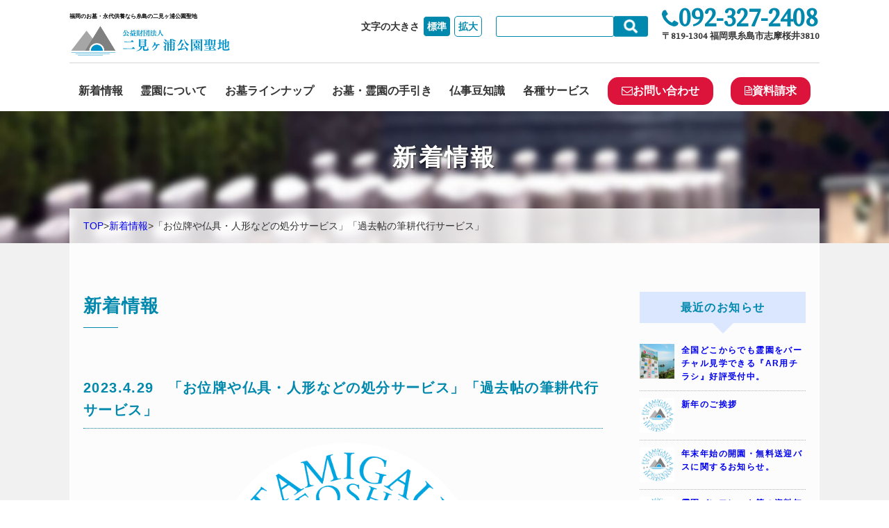

--- FILE ---
content_type: text/html; charset=UTF-8
request_url: https://www.futamigaura.jp/main_news/main_news-1842/
body_size: 13355
content:
<!doctype html>
<html lang="ja">
	<head>
		<meta http-equiv="Content-Type" content="text/html; charset=UTF-8">
		<meta http-equiv="X-UA-Compatible" content="IE=edge">
  		<meta name="viewport" content="width=device-width, initial-scale=1, shrink-to-fit=no">
		<meta name="thumbnail" content="https://www.futamigaura.jp/wp/wp-content/uploads/2018/11/og.jpg" />
		
			<style>img:is([sizes="auto" i], [sizes^="auto," i]) { contain-intrinsic-size: 3000px 1500px }</style>
	
		<!-- All in One SEO 4.7.7.2 - aioseo.com -->
		<title>「お位牌や仏具・人形などの処分サービス」「過去帖の筆耕代行サービス」 | 福岡のお墓・霊園・永代供養なら二見ヶ浦公園聖地へ</title>
	<meta name="description" content="以前ご報告させていただいた、二見ヶ浦公園聖地のご建立者様限定の新しいサービス、「お位牌や仏具・人形などの処分サ" />
	<meta name="robots" content="max-image-preview:large" />
	<link rel="canonical" href="https://www.futamigaura.jp/main_news/main_news-1842/" />
	<meta name="generator" content="All in One SEO (AIOSEO) 4.7.7.2" />
		<meta property="og:locale" content="ja_JP" />
		<meta property="og:site_name" content="福岡の霊園 お墓 永代供養なら二見ヶ浦公園聖地へ" />
		<meta property="og:type" content="article" />
		<meta property="og:title" content="「お位牌や仏具・人形などの処分サービス」「過去帖の筆耕代行サービス」 | 福岡のお墓・霊園・永代供養なら二見ヶ浦公園聖地へ" />
		<meta property="og:description" content="以前ご報告させていただいた、二見ヶ浦公園聖地のご建立者様限定の新しいサービス、「お位牌や仏具・人形などの処分サ" />
		<meta property="og:url" content="https://www.futamigaura.jp/main_news/main_news-1842/" />
		<meta property="fb:admins" content="296854993698936" />
		<meta property="og:image" content="https://www.futamigaura.jp/wp/wp-content/uploads/2018/11/og.jpg" />
		<meta property="og:image:secure_url" content="https://www.futamigaura.jp/wp/wp-content/uploads/2018/11/og.jpg" />
		<meta property="og:image:width" content="1200" />
		<meta property="og:image:height" content="630" />
		<meta property="article:published_time" content="2023-04-29T03:43:47+00:00" />
		<meta property="article:modified_time" content="2023-04-29T03:56:06+00:00" />
		<meta property="article:publisher" content="https://www.facebook.com/profile.php?id=100041266271980" />
		<meta name="twitter:card" content="summary" />
		<meta name="twitter:title" content="「お位牌や仏具・人形などの処分サービス」「過去帖の筆耕代行サービス」 | 福岡のお墓・霊園・永代供養なら二見ヶ浦公園聖地へ" />
		<meta name="twitter:description" content="以前ご報告させていただいた、二見ヶ浦公園聖地のご建立者様限定の新しいサービス、「お位牌や仏具・人形などの処分サ" />
		<meta name="twitter:image" content="https://www.futamigaura.jp/wp/wp-content/uploads/2018/11/og.jpg" />
		<script type="application/ld+json" class="aioseo-schema">
			{"@context":"https:\/\/schema.org","@graph":[{"@type":"BreadcrumbList","@id":"https:\/\/www.futamigaura.jp\/main_news\/main_news-1842\/#breadcrumblist","itemListElement":[{"@type":"ListItem","@id":"https:\/\/www.futamigaura.jp\/#listItem","position":1,"name":"\u5bb6"}]},{"@type":"Organization","@id":"https:\/\/www.futamigaura.jp\/#organization","name":"\u516c\u76ca\u8ca1\u56e3\u6cd5\u4eba\u3000\u4e8c\u898b\u30f6\u6d66\u516c\u5712\u8056\u5730","description":"\u798f\u5ca1\u306e\u304a\u5893\u30fb\u970a\u5712\u30fb\u6c38\u4ee3\u4f9b\u990a\u306a\u3089","url":"https:\/\/www.futamigaura.jp\/","telephone":"+81923272408","foundingDate":"1981-06-27","logo":{"@type":"ImageObject","url":"https:\/\/www.futamigaura.jp\/wp\/wp-content\/themes\/futamigaura\/img\/common\/logo.png","@id":"https:\/\/www.futamigaura.jp\/main_news\/main_news-1842\/#organizationLogo"},"image":{"@id":"https:\/\/www.futamigaura.jp\/main_news\/main_news-1842\/#organizationLogo"},"sameAs":["https:\/\/youtube.com\/channel\/UCZI3CeLm_so1AQynDSHJudA?feature=shared"]},{"@type":"WebPage","@id":"https:\/\/www.futamigaura.jp\/main_news\/main_news-1842\/#webpage","url":"https:\/\/www.futamigaura.jp\/main_news\/main_news-1842\/","name":"\u300c\u304a\u4f4d\u724c\u3084\u4ecf\u5177\u30fb\u4eba\u5f62\u306a\u3069\u306e\u51e6\u5206\u30b5\u30fc\u30d3\u30b9\u300d\u300c\u904e\u53bb\u5e16\u306e\u7b46\u8015\u4ee3\u884c\u30b5\u30fc\u30d3\u30b9\u300d | \u798f\u5ca1\u306e\u304a\u5893\u30fb\u970a\u5712\u30fb\u6c38\u4ee3\u4f9b\u990a\u306a\u3089\u4e8c\u898b\u30f6\u6d66\u516c\u5712\u8056\u5730\u3078","description":"\u4ee5\u524d\u3054\u5831\u544a\u3055\u305b\u3066\u3044\u305f\u3060\u3044\u305f\u3001\u4e8c\u898b\u30f6\u6d66\u516c\u5712\u8056\u5730\u306e\u3054\u5efa\u7acb\u8005\u69d8\u9650\u5b9a\u306e\u65b0\u3057\u3044\u30b5\u30fc\u30d3\u30b9\u3001\u300c\u304a\u4f4d\u724c\u3084\u4ecf\u5177\u30fb\u4eba\u5f62\u306a\u3069\u306e\u51e6\u5206\u30b5","inLanguage":"ja","isPartOf":{"@id":"https:\/\/www.futamigaura.jp\/#website"},"breadcrumb":{"@id":"https:\/\/www.futamigaura.jp\/main_news\/main_news-1842\/#breadcrumblist"},"image":{"@type":"ImageObject","url":"https:\/\/www.futamigaura.jp\/wp\/wp-content\/uploads\/2023\/02\/f1f56089f3a19c1182bd6876847c0edc.png","@id":"https:\/\/www.futamigaura.jp\/main_news\/main_news-1842\/#mainImage","width":526,"height":512},"primaryImageOfPage":{"@id":"https:\/\/www.futamigaura.jp\/main_news\/main_news-1842\/#mainImage"},"datePublished":"2023-04-29T12:43:47+09:00","dateModified":"2023-04-29T12:56:06+09:00"},{"@type":"WebSite","@id":"https:\/\/www.futamigaura.jp\/#website","url":"https:\/\/www.futamigaura.jp\/","name":"\u798f\u5ca1\u306e\u304a\u5893\u30fb\u970a\u5712\u30fb\u6c38\u4ee3\u4f9b\u990a\u306a\u3089\u4e8c\u898b\u30f6\u6d66\u516c\u5712\u8056\u5730\u3078","alternateName":"\u4e8c\u898b\u30f6\u6d66\u516c\u5712\u8056\u5730","description":"\u798f\u5ca1\u306e\u304a\u5893\u30fb\u970a\u5712\u30fb\u6c38\u4ee3\u4f9b\u990a\u306a\u3089","inLanguage":"ja","publisher":{"@id":"https:\/\/www.futamigaura.jp\/#organization"}}]}
		</script>
		<!-- All in One SEO -->

		<!-- This site uses the Google Analytics by MonsterInsights plugin v9.11.1 - Using Analytics tracking - https://www.monsterinsights.com/ -->
		<!-- Note: MonsterInsights is not currently configured on this site. The site owner needs to authenticate with Google Analytics in the MonsterInsights settings panel. -->
					<!-- No tracking code set -->
				<!-- / Google Analytics by MonsterInsights -->
		<script type="text/javascript">
/* <![CDATA[ */
window._wpemojiSettings = {"baseUrl":"https:\/\/s.w.org\/images\/core\/emoji\/15.0.3\/72x72\/","ext":".png","svgUrl":"https:\/\/s.w.org\/images\/core\/emoji\/15.0.3\/svg\/","svgExt":".svg","source":{"concatemoji":"https:\/\/www.futamigaura.jp\/wp\/wp-includes\/js\/wp-emoji-release.min.js?ver=6.7.4"}};
/*! This file is auto-generated */
!function(i,n){var o,s,e;function c(e){try{var t={supportTests:e,timestamp:(new Date).valueOf()};sessionStorage.setItem(o,JSON.stringify(t))}catch(e){}}function p(e,t,n){e.clearRect(0,0,e.canvas.width,e.canvas.height),e.fillText(t,0,0);var t=new Uint32Array(e.getImageData(0,0,e.canvas.width,e.canvas.height).data),r=(e.clearRect(0,0,e.canvas.width,e.canvas.height),e.fillText(n,0,0),new Uint32Array(e.getImageData(0,0,e.canvas.width,e.canvas.height).data));return t.every(function(e,t){return e===r[t]})}function u(e,t,n){switch(t){case"flag":return n(e,"\ud83c\udff3\ufe0f\u200d\u26a7\ufe0f","\ud83c\udff3\ufe0f\u200b\u26a7\ufe0f")?!1:!n(e,"\ud83c\uddfa\ud83c\uddf3","\ud83c\uddfa\u200b\ud83c\uddf3")&&!n(e,"\ud83c\udff4\udb40\udc67\udb40\udc62\udb40\udc65\udb40\udc6e\udb40\udc67\udb40\udc7f","\ud83c\udff4\u200b\udb40\udc67\u200b\udb40\udc62\u200b\udb40\udc65\u200b\udb40\udc6e\u200b\udb40\udc67\u200b\udb40\udc7f");case"emoji":return!n(e,"\ud83d\udc26\u200d\u2b1b","\ud83d\udc26\u200b\u2b1b")}return!1}function f(e,t,n){var r="undefined"!=typeof WorkerGlobalScope&&self instanceof WorkerGlobalScope?new OffscreenCanvas(300,150):i.createElement("canvas"),a=r.getContext("2d",{willReadFrequently:!0}),o=(a.textBaseline="top",a.font="600 32px Arial",{});return e.forEach(function(e){o[e]=t(a,e,n)}),o}function t(e){var t=i.createElement("script");t.src=e,t.defer=!0,i.head.appendChild(t)}"undefined"!=typeof Promise&&(o="wpEmojiSettingsSupports",s=["flag","emoji"],n.supports={everything:!0,everythingExceptFlag:!0},e=new Promise(function(e){i.addEventListener("DOMContentLoaded",e,{once:!0})}),new Promise(function(t){var n=function(){try{var e=JSON.parse(sessionStorage.getItem(o));if("object"==typeof e&&"number"==typeof e.timestamp&&(new Date).valueOf()<e.timestamp+604800&&"object"==typeof e.supportTests)return e.supportTests}catch(e){}return null}();if(!n){if("undefined"!=typeof Worker&&"undefined"!=typeof OffscreenCanvas&&"undefined"!=typeof URL&&URL.createObjectURL&&"undefined"!=typeof Blob)try{var e="postMessage("+f.toString()+"("+[JSON.stringify(s),u.toString(),p.toString()].join(",")+"));",r=new Blob([e],{type:"text/javascript"}),a=new Worker(URL.createObjectURL(r),{name:"wpTestEmojiSupports"});return void(a.onmessage=function(e){c(n=e.data),a.terminate(),t(n)})}catch(e){}c(n=f(s,u,p))}t(n)}).then(function(e){for(var t in e)n.supports[t]=e[t],n.supports.everything=n.supports.everything&&n.supports[t],"flag"!==t&&(n.supports.everythingExceptFlag=n.supports.everythingExceptFlag&&n.supports[t]);n.supports.everythingExceptFlag=n.supports.everythingExceptFlag&&!n.supports.flag,n.DOMReady=!1,n.readyCallback=function(){n.DOMReady=!0}}).then(function(){return e}).then(function(){var e;n.supports.everything||(n.readyCallback(),(e=n.source||{}).concatemoji?t(e.concatemoji):e.wpemoji&&e.twemoji&&(t(e.twemoji),t(e.wpemoji)))}))}((window,document),window._wpemojiSettings);
/* ]]> */
</script>
<style id='wp-emoji-styles-inline-css' type='text/css'>

	img.wp-smiley, img.emoji {
		display: inline !important;
		border: none !important;
		box-shadow: none !important;
		height: 1em !important;
		width: 1em !important;
		margin: 0 0.07em !important;
		vertical-align: -0.1em !important;
		background: none !important;
		padding: 0 !important;
	}
</style>
<link rel='stylesheet' id='wp-block-library-css' href='https://www.futamigaura.jp/wp/wp-includes/css/dist/block-library/style.min.css?ver=6.7.4' type='text/css' media='all' />
<style id='classic-theme-styles-inline-css' type='text/css'>
/*! This file is auto-generated */
.wp-block-button__link{color:#fff;background-color:#32373c;border-radius:9999px;box-shadow:none;text-decoration:none;padding:calc(.667em + 2px) calc(1.333em + 2px);font-size:1.125em}.wp-block-file__button{background:#32373c;color:#fff;text-decoration:none}
</style>
<style id='global-styles-inline-css' type='text/css'>
:root{--wp--preset--aspect-ratio--square: 1;--wp--preset--aspect-ratio--4-3: 4/3;--wp--preset--aspect-ratio--3-4: 3/4;--wp--preset--aspect-ratio--3-2: 3/2;--wp--preset--aspect-ratio--2-3: 2/3;--wp--preset--aspect-ratio--16-9: 16/9;--wp--preset--aspect-ratio--9-16: 9/16;--wp--preset--color--black: #000000;--wp--preset--color--cyan-bluish-gray: #abb8c3;--wp--preset--color--white: #ffffff;--wp--preset--color--pale-pink: #f78da7;--wp--preset--color--vivid-red: #cf2e2e;--wp--preset--color--luminous-vivid-orange: #ff6900;--wp--preset--color--luminous-vivid-amber: #fcb900;--wp--preset--color--light-green-cyan: #7bdcb5;--wp--preset--color--vivid-green-cyan: #00d084;--wp--preset--color--pale-cyan-blue: #8ed1fc;--wp--preset--color--vivid-cyan-blue: #0693e3;--wp--preset--color--vivid-purple: #9b51e0;--wp--preset--gradient--vivid-cyan-blue-to-vivid-purple: linear-gradient(135deg,rgba(6,147,227,1) 0%,rgb(155,81,224) 100%);--wp--preset--gradient--light-green-cyan-to-vivid-green-cyan: linear-gradient(135deg,rgb(122,220,180) 0%,rgb(0,208,130) 100%);--wp--preset--gradient--luminous-vivid-amber-to-luminous-vivid-orange: linear-gradient(135deg,rgba(252,185,0,1) 0%,rgba(255,105,0,1) 100%);--wp--preset--gradient--luminous-vivid-orange-to-vivid-red: linear-gradient(135deg,rgba(255,105,0,1) 0%,rgb(207,46,46) 100%);--wp--preset--gradient--very-light-gray-to-cyan-bluish-gray: linear-gradient(135deg,rgb(238,238,238) 0%,rgb(169,184,195) 100%);--wp--preset--gradient--cool-to-warm-spectrum: linear-gradient(135deg,rgb(74,234,220) 0%,rgb(151,120,209) 20%,rgb(207,42,186) 40%,rgb(238,44,130) 60%,rgb(251,105,98) 80%,rgb(254,248,76) 100%);--wp--preset--gradient--blush-light-purple: linear-gradient(135deg,rgb(255,206,236) 0%,rgb(152,150,240) 100%);--wp--preset--gradient--blush-bordeaux: linear-gradient(135deg,rgb(254,205,165) 0%,rgb(254,45,45) 50%,rgb(107,0,62) 100%);--wp--preset--gradient--luminous-dusk: linear-gradient(135deg,rgb(255,203,112) 0%,rgb(199,81,192) 50%,rgb(65,88,208) 100%);--wp--preset--gradient--pale-ocean: linear-gradient(135deg,rgb(255,245,203) 0%,rgb(182,227,212) 50%,rgb(51,167,181) 100%);--wp--preset--gradient--electric-grass: linear-gradient(135deg,rgb(202,248,128) 0%,rgb(113,206,126) 100%);--wp--preset--gradient--midnight: linear-gradient(135deg,rgb(2,3,129) 0%,rgb(40,116,252) 100%);--wp--preset--font-size--small: 13px;--wp--preset--font-size--medium: 20px;--wp--preset--font-size--large: 36px;--wp--preset--font-size--x-large: 42px;--wp--preset--spacing--20: 0.44rem;--wp--preset--spacing--30: 0.67rem;--wp--preset--spacing--40: 1rem;--wp--preset--spacing--50: 1.5rem;--wp--preset--spacing--60: 2.25rem;--wp--preset--spacing--70: 3.38rem;--wp--preset--spacing--80: 5.06rem;--wp--preset--shadow--natural: 6px 6px 9px rgba(0, 0, 0, 0.2);--wp--preset--shadow--deep: 12px 12px 50px rgba(0, 0, 0, 0.4);--wp--preset--shadow--sharp: 6px 6px 0px rgba(0, 0, 0, 0.2);--wp--preset--shadow--outlined: 6px 6px 0px -3px rgba(255, 255, 255, 1), 6px 6px rgba(0, 0, 0, 1);--wp--preset--shadow--crisp: 6px 6px 0px rgba(0, 0, 0, 1);}:where(.is-layout-flex){gap: 0.5em;}:where(.is-layout-grid){gap: 0.5em;}body .is-layout-flex{display: flex;}.is-layout-flex{flex-wrap: wrap;align-items: center;}.is-layout-flex > :is(*, div){margin: 0;}body .is-layout-grid{display: grid;}.is-layout-grid > :is(*, div){margin: 0;}:where(.wp-block-columns.is-layout-flex){gap: 2em;}:where(.wp-block-columns.is-layout-grid){gap: 2em;}:where(.wp-block-post-template.is-layout-flex){gap: 1.25em;}:where(.wp-block-post-template.is-layout-grid){gap: 1.25em;}.has-black-color{color: var(--wp--preset--color--black) !important;}.has-cyan-bluish-gray-color{color: var(--wp--preset--color--cyan-bluish-gray) !important;}.has-white-color{color: var(--wp--preset--color--white) !important;}.has-pale-pink-color{color: var(--wp--preset--color--pale-pink) !important;}.has-vivid-red-color{color: var(--wp--preset--color--vivid-red) !important;}.has-luminous-vivid-orange-color{color: var(--wp--preset--color--luminous-vivid-orange) !important;}.has-luminous-vivid-amber-color{color: var(--wp--preset--color--luminous-vivid-amber) !important;}.has-light-green-cyan-color{color: var(--wp--preset--color--light-green-cyan) !important;}.has-vivid-green-cyan-color{color: var(--wp--preset--color--vivid-green-cyan) !important;}.has-pale-cyan-blue-color{color: var(--wp--preset--color--pale-cyan-blue) !important;}.has-vivid-cyan-blue-color{color: var(--wp--preset--color--vivid-cyan-blue) !important;}.has-vivid-purple-color{color: var(--wp--preset--color--vivid-purple) !important;}.has-black-background-color{background-color: var(--wp--preset--color--black) !important;}.has-cyan-bluish-gray-background-color{background-color: var(--wp--preset--color--cyan-bluish-gray) !important;}.has-white-background-color{background-color: var(--wp--preset--color--white) !important;}.has-pale-pink-background-color{background-color: var(--wp--preset--color--pale-pink) !important;}.has-vivid-red-background-color{background-color: var(--wp--preset--color--vivid-red) !important;}.has-luminous-vivid-orange-background-color{background-color: var(--wp--preset--color--luminous-vivid-orange) !important;}.has-luminous-vivid-amber-background-color{background-color: var(--wp--preset--color--luminous-vivid-amber) !important;}.has-light-green-cyan-background-color{background-color: var(--wp--preset--color--light-green-cyan) !important;}.has-vivid-green-cyan-background-color{background-color: var(--wp--preset--color--vivid-green-cyan) !important;}.has-pale-cyan-blue-background-color{background-color: var(--wp--preset--color--pale-cyan-blue) !important;}.has-vivid-cyan-blue-background-color{background-color: var(--wp--preset--color--vivid-cyan-blue) !important;}.has-vivid-purple-background-color{background-color: var(--wp--preset--color--vivid-purple) !important;}.has-black-border-color{border-color: var(--wp--preset--color--black) !important;}.has-cyan-bluish-gray-border-color{border-color: var(--wp--preset--color--cyan-bluish-gray) !important;}.has-white-border-color{border-color: var(--wp--preset--color--white) !important;}.has-pale-pink-border-color{border-color: var(--wp--preset--color--pale-pink) !important;}.has-vivid-red-border-color{border-color: var(--wp--preset--color--vivid-red) !important;}.has-luminous-vivid-orange-border-color{border-color: var(--wp--preset--color--luminous-vivid-orange) !important;}.has-luminous-vivid-amber-border-color{border-color: var(--wp--preset--color--luminous-vivid-amber) !important;}.has-light-green-cyan-border-color{border-color: var(--wp--preset--color--light-green-cyan) !important;}.has-vivid-green-cyan-border-color{border-color: var(--wp--preset--color--vivid-green-cyan) !important;}.has-pale-cyan-blue-border-color{border-color: var(--wp--preset--color--pale-cyan-blue) !important;}.has-vivid-cyan-blue-border-color{border-color: var(--wp--preset--color--vivid-cyan-blue) !important;}.has-vivid-purple-border-color{border-color: var(--wp--preset--color--vivid-purple) !important;}.has-vivid-cyan-blue-to-vivid-purple-gradient-background{background: var(--wp--preset--gradient--vivid-cyan-blue-to-vivid-purple) !important;}.has-light-green-cyan-to-vivid-green-cyan-gradient-background{background: var(--wp--preset--gradient--light-green-cyan-to-vivid-green-cyan) !important;}.has-luminous-vivid-amber-to-luminous-vivid-orange-gradient-background{background: var(--wp--preset--gradient--luminous-vivid-amber-to-luminous-vivid-orange) !important;}.has-luminous-vivid-orange-to-vivid-red-gradient-background{background: var(--wp--preset--gradient--luminous-vivid-orange-to-vivid-red) !important;}.has-very-light-gray-to-cyan-bluish-gray-gradient-background{background: var(--wp--preset--gradient--very-light-gray-to-cyan-bluish-gray) !important;}.has-cool-to-warm-spectrum-gradient-background{background: var(--wp--preset--gradient--cool-to-warm-spectrum) !important;}.has-blush-light-purple-gradient-background{background: var(--wp--preset--gradient--blush-light-purple) !important;}.has-blush-bordeaux-gradient-background{background: var(--wp--preset--gradient--blush-bordeaux) !important;}.has-luminous-dusk-gradient-background{background: var(--wp--preset--gradient--luminous-dusk) !important;}.has-pale-ocean-gradient-background{background: var(--wp--preset--gradient--pale-ocean) !important;}.has-electric-grass-gradient-background{background: var(--wp--preset--gradient--electric-grass) !important;}.has-midnight-gradient-background{background: var(--wp--preset--gradient--midnight) !important;}.has-small-font-size{font-size: var(--wp--preset--font-size--small) !important;}.has-medium-font-size{font-size: var(--wp--preset--font-size--medium) !important;}.has-large-font-size{font-size: var(--wp--preset--font-size--large) !important;}.has-x-large-font-size{font-size: var(--wp--preset--font-size--x-large) !important;}
:where(.wp-block-post-template.is-layout-flex){gap: 1.25em;}:where(.wp-block-post-template.is-layout-grid){gap: 1.25em;}
:where(.wp-block-columns.is-layout-flex){gap: 2em;}:where(.wp-block-columns.is-layout-grid){gap: 2em;}
:root :where(.wp-block-pullquote){font-size: 1.5em;line-height: 1.6;}
</style>
<link rel='stylesheet' id='fancybox-css' href='https://www.futamigaura.jp/wp/wp-content/plugins/easy-fancybox/fancybox/1.5.4/jquery.fancybox.min.css?ver=6.7.4' type='text/css' media='screen' />
<link rel='stylesheet' id='wp-pagenavi-css' href='https://www.futamigaura.jp/wp/wp-content/plugins/wp-pagenavi/pagenavi-css.css?ver=2.70' type='text/css' media='all' />
<!--n2css--><!--n2js--><script type="text/javascript" src="https://www.futamigaura.jp/wp/wp-includes/js/jquery/jquery.min.js?ver=3.7.1" id="jquery-core-js"></script>
<script type="text/javascript" src="https://www.futamigaura.jp/wp/wp-includes/js/jquery/jquery-migrate.min.js?ver=3.4.1" id="jquery-migrate-js"></script>
<link rel="https://api.w.org/" href="https://www.futamigaura.jp/wp-json/" /><link rel="alternate" title="JSON" type="application/json" href="https://www.futamigaura.jp/wp-json/wp/v2/main_news/1842" /><link rel="EditURI" type="application/rsd+xml" title="RSD" href="https://www.futamigaura.jp/wp/xmlrpc.php?rsd" />
<meta name="generator" content="WordPress 6.7.4" />
<link rel='shortlink' href='https://www.futamigaura.jp/?p=1842' />
<link rel="alternate" title="oEmbed (JSON)" type="application/json+oembed" href="https://www.futamigaura.jp/wp-json/oembed/1.0/embed?url=https%3A%2F%2Fwww.futamigaura.jp%2Fmain_news%2Fmain_news-1842%2F" />
<link rel="alternate" title="oEmbed (XML)" type="text/xml+oembed" href="https://www.futamigaura.jp/wp-json/oembed/1.0/embed?url=https%3A%2F%2Fwww.futamigaura.jp%2Fmain_news%2Fmain_news-1842%2F&#038;format=xml" />
<!-- ヘッダーphpを表示するのに必要なタグ -->
		
		<link href="https://www.futamigaura.jp/wp/wp-content/themes/futamigaura/style.css?20251225" type="text/css" rel="stylesheet" media="all">
		<link href="https://www.futamigaura.jp/wp/wp-content/themes/futamigaura/css/anime.css" type="text/css" rel="stylesheet">
		<link href="https://www.futamigaura.jp/wp/wp-content/themes/futamigaura/css/hover-min.css" type="text/css" rel="stylesheet">
		<link href="https://www.futamigaura.jp/wp/wp-content/themes/futamigaura/img/common/favicon.png" rel="shortcut icon">
		<link href="//netdna.bootstrapcdn.com/font-awesome/4.0.3/css/font-awesome.min.css" rel="stylesheet">
		<link rel="stylesheet" href="https://cdnjs.cloudflare.com/ajax/libs/Swiper/3.4.1/css/swiper.min.css">
		<link href="https://fonts.googleapis.com/css?family=Noto+Sans+JP" rel="stylesheet">
		<link href="https://fonts.googleapis.com/css?family=Source+Serif+Pro" rel="stylesheet">
		
        <!-- jquery-->
		<script src="https://ajax.googleapis.com/ajax/libs/jquery/1.11.3/jquery.min.js"></script>
		<script src="https://www.futamigaura.jp/wp/wp-content/themes/futamigaura/js/common.js?20201117"></script>
		<script src="https://www.futamigaura.jp/wp/wp-content/themes/futamigaura/js/jquery.cookie.js" type="text/javascript"></script>
		<script src="https://www.futamigaura.jp/wp/wp-content/themes/futamigaura/js/jquery.font.js" type="text/javascript"></script>
		
		<script>
			$(document).ready(function() {
			  var pagetop = $('.top_btn, .pagetop_btn');
				$(window).scroll(function () {
				   if ($(this).scrollTop() > 500) {
						pagetop.fadeIn();
				   } else {
						pagetop.fadeOut();
						}
				   });
				   pagetop.click(function () {
					   $('body, html').animate({ scrollTop: 0 }, 500);
						  return false;
			   });
			});
		</script>
		
		<script>
			$(function(){
				$("#toggleout").on("click", function() {
					$('header nav').slideToggle();
					$('#toggleout').toggleClass('on');
				});
			});
		</script>
		
		<script>
			$(function() {
				$(".text_border").children().addBack().contents().each(function(){
					if (this.nodeType == 3) {
						$(this).replaceWith($(this).text().replace(/(\S)/g, "<span>$&</span>"));
					}
				});
			});
		</script>
		
		<script type="text/javascript">
			jQuery(function( $ ) {
				jQuery( 'input[name="zip2"]' ).keyup( function( e ) {
					AjaxZip3.zip2addr('zip1','zip2','add');
				} )
			} );
		</script>

		<!-- Google Tag Manager -->
		<script>(function(w,d,s,l,i){w[l]=w[l]||[];w[l].push({'gtm.start':
		new Date().getTime(),event:'gtm.js'});var f=d.getElementsByTagName(s)[0],
		j=d.createElement(s),dl=l!='dataLayer'?'&l='+l:'';j.async=true;j.src=
		'https://www.googletagmanager.com/gtm.js?id='+i+dl;f.parentNode.insertBefore(j,f);
		})(window,document,'script','dataLayer','GTM-MT4ZVC8');</script>
		<!-- End Google Tag Manager -->
		
		<script type="application/ld+json">
				{
				  "@context" : "http://schema.org",
				  "@type" : "LocalBusiness",
				  "name" : "公益財団法人 二見ヶ浦公園聖地",
				  "address" : {
					"@type" : "PostalAddress",
					"streetAddress" : "志摩桜井3810",
					"addressLocality" : "糸島市",
					"addressRegion" : "福岡県",
					"postalCode" : "819-1304"
				  }
				}
		</script>

	</head>

<body id="to_top">

		<!-- Google Tag Manager (noscript) -->
		<noscript><iframe src="https://www.googletagmanager.com/ns.html?id=GTM-MT4ZVC8"
		height="0" width="0" style="display:none;visibility:hidden"></iframe></noscript>
		<!-- End Google Tag Manager (noscript) -->
	
	<div class="wrapper under">
		<header>
			<section class="header_cover">
				<section class="header_inner">
					<span class="sp_tel sp"><a href="tel:092-327-2408"><i class="fa fa-phone ismall"></i></a></span>
					<div id="toggleout">
						<ul id="toggle" class="btn">
							<li></li>
							<li></li>
							<li></li>
						</ul>
					</div>
					<div class="col">
						<h1>
							<span class="h1-page">福岡のお墓・永代供養なら糸島の二見ヶ浦公園聖地</span>
							<a href="https://www.futamigaura.jp/"><img src="https://www.futamigaura.jp/wp/wp-content/themes/futamigaura/img/common/logo.png" alt="福岡 霊園 お墓 永代供養なら二見ヶ浦公園聖地"></a>
						</h1>
						
						<div class="header_sub col">
							<ul class="col" id="fontSize">
								<li>文字の大きさ</li>
								<li class="changeBtn">標準</li>
								<li class="changeBtn">拡大</li>
							</ul>
							<form role="search" method="get" id="searchform" action="https://www.futamigaura.jp" >
<input type="text" value="" name="s" class="search">
<input type="image" alt="検索" class="searchsubmit" src="https://www.futamigaura.jp/wp/wp-content/themes/futamigaura/img/common/search.png">
</form>							<p><i class="fa fa-phone ismall"></i>092-327-2408</p>
						</div>
					</div>
					
					<nav class="pc"><!-- PCドロップダウンここから -->
							<ul class="ddmenu">
								<li><a href="https://www.futamigaura.jp/news">新着情報</a></li>
								<li><a href="https://www.futamigaura.jp/about">霊園について</a></li>
								
								<li><a href="https://www.futamigaura.jp/product/">お墓ラインナップ</a>
									<ul class="d-child3">
										<li><a href="https://www.futamigaura.jp/product/pyramid">永久墓 夫婦ピラミッド</a></li>
										<li><a href="https://www.futamigaura.jp/product/fuuhuhaka">夫婦墓</a></li>
										<li><a href="https://www.futamigaura.jp/product/kazokuhaka">家族墓</a></li>
										<li><a href="https://www.futamigaura.jp/product/kizyakuen">一人墓</a></li>
										<li><a href="https://www.futamigaura.jp/product/ziyuuhaka">自由墓</a></li>
										<li><a href="https://www.futamigaura.jp/product/kikakuhaka">規格墓</a></li>
										<li><a href="https://www.futamigaura.jp/product/eidaikuyo">永代供養墓</a></li>
									</ul>
								</li>
								<li><a href="https://www.futamigaura.jp/guidance_info/">お墓・霊園の手引き</a>
									<ul class="d-child2">
										<li><a href="https://www.futamigaura.jp/guidance_info/before/">「検討前」の手引き・用語集</a></li>
										<li><a href="https://www.futamigaura.jp/guidance_info/ohaka/">「お墓」の手引き・用語集</a></li>
										<li><a href="https://www.futamigaura.jp/guidance_info/cemetery/">「霊園」の手引き・用語集</a></li>
										<li><a href="https://www.futamigaura.jp/guidance_info/procedure/">「諸手続き」の手引き・用語集</a></li>
										<li><a href="https://www.futamigaura.jp/guidance_info/faq/">よくあるQ&amp;A</a></li>
									</ul>
								</li>
								
								<li><a href="https://www.futamigaura.jp/butsuzi_info">仏事豆知識</a>
									<ul class="d-child3">
										<li><a href="https://www.futamigaura.jp/butsuzi_info/manner">葬儀のマナー</a></li>
										<li><a href="https://www.futamigaura.jp/butsuzi_info/butsuzigyouzi">仏事行事（法要）について</a></li>
										<li><a href="https://www.futamigaura.jp/butsuzi_info/shuushishuuha">宗旨・宗派について</a></li>
										<li><a href="https://www.futamigaura.jp/butsuzi_info/column">仏事知っ得コラム</a></li>
										<li><a href="https://www.futamigaura.jp/ending/">終活について</a></li>
									</ul>
								</li>
								
								<li><a href="https://www.futamigaura.jp/service">各種サービス</a>
									<ul class="d-child4">
										<li><a href="https://www.futamigaura.jp/service/dl">チラシ等のダウンロード</a></li>
										<li><a href="https://www.futamigaura.jp/service/request">資料請求</a></li>
										<li><a href="https://www.futamigaura.jp/service/#service01">お墓参り代行サービス</a></li>
										<li><a href="https://www.futamigaura.jp/service/#service02">お掃除代行サービス</a></li>
										<li><a href="https://www.futamigaura.jp/service/#service04">過去帖の筆耕代行サービス</a></li>
										<li><a href="https://www.futamigaura.jp/service/#service05">ご不要な仏具・人形の処分(供養)サービス</a></li>
										<li><a href="https://www.futamigaura.jp/service/#service03">無料送迎バス</a></li>
									</ul>
								</li>
								
								<li class="ctabtn a-fff">
									<a href="https://www.futamigaura.jp/contact" class="nav-btn"><i class="fa fa-envelope-o" aria-hidden="true"></i>お問い合わせ</a>
								</li>
								
								<li class="ctabtn a-fff">
									<a href="https://www.futamigaura.jp/service/request/" class="nav-btn"><i class="fa fa-file-text-o" aria-hidden="true"></i>資料請求</a>
								</li>
							</ul>
						</nav><!-- PCドロップダウンここまで -->
					
					<nav class="sp">
						<ul class="col menu">
							<li><a href="https://www.futamigaura.jp/news">新着情報</a></li>
							<li><a href="https://www.futamigaura.jp/about">霊園について</a></li>
							
							<li class="menu__item">
								<p class="menu__item__link js-menu__item__link">二見ヶ浦公園聖地のお墓</p>
								<ul class="submenu">
									<li><a href="https://www.futamigaura.jp/product/"  class="submenu__item">お墓ラインナップ</a></li>
									<li><a href="https://www.futamigaura.jp/product/pyramid"  class="submenu__item">永久墓 夫婦ピラミッド</a></li>
									<li><a href="https://www.futamigaura.jp/product/fuuhuhaka"  class="submenu__item">夫婦墓</a></li>
									<li><a href="https://www.futamigaura.jp/product/kazokuhaka" class="submenu__item">家族墓</a></li>
									<li><a href="https://www.futamigaura.jp/product/kizyakuen" class="submenu__item">一人墓</a></li>
									<li><a href="https://www.futamigaura.jp/product/ziyuuhaka" class="submenu__item">自由墓</a></li>
									<li><a href="https://www.futamigaura.jp/product/kikakuhaka" class="submenu__item">規格墓</a></li>
									<li><a href="https://www.futamigaura.jp/product/eidaikuyo" class="submenu__item">永代供養について</a></li>
								</ul>
							</li>
							
							<li class="menu__item">
								<p class="menu__item__link js-menu__item__link">お墓・霊園について</p>
								<ul class="submenu">
									<li><a href="https://www.futamigaura.jp/guidance_info/" class="submenu__item">お墓・霊園の手引き</a></li>
									<li><a href="https://www.futamigaura.jp/guidance_info/before/" class="submenu__item">「検討前」の手引き・用語集</a></li>
									<li><a href="https://www.futamigaura.jp/guidance_info/ohaka/" class="submenu__item">「お墓」の手引き・用語集</a></li>
									<li><a href="https://www.futamigaura.jp/guidance_info/cemetery/" class="submenu__item">「霊園」の手引き・用語集</a></li>
									<li><a href="https://www.futamigaura.jp/guidance_info/procedure/" class="submenu__item">「諸手続き」の手引き・用語集</a></li>
									<li><a href="https://www.futamigaura.jp/guidance_info/faq/" class="submenu__item">よくあるQ&A</a></li>
								</ul>
							</li>
							
							<li class="menu__item">
								<p class="menu__item__link js-menu__item__link">仏事豆知識やマナーについて</p>
								<ul class="submenu">
									<li><a href="https://www.futamigaura.jp/butsuzi_info" class="submenu__item">仏事豆知識</a></li>
									<li><a href="https://www.futamigaura.jp/butsuzi_info/manner" class="submenu__item">葬儀のマナー</a></li>
									<li><a href="https://www.futamigaura.jp/butsuzi_info/butsuzigyouzi" class="submenu__item">仏事行事(法要)について</a></li>
									<li><a href="https://www.futamigaura.jp/butsuzi_info/shuushishuuha" class="submenu__item">宗旨・宗派について</a></li>
									<li><a href="https://www.futamigaura.jp/butsuzi_info/column" class="submenu__item">仏事知っ得コラム</a></li>
									<li><a href="https://www.futamigaura.jp/ending/" class="submenu__item">終活について</a></li>
								</ul>
							</li>
							
							
							<li class="menu__item">
								<p class="menu__item__link js-menu__item__link">サービス</p>
								<ul class="submenu">
									<li><a href="https://www.futamigaura.jp/service" class="submenu__item">各種サービス</a></li>
									<li><a href="https://www.futamigaura.jp/service/dl" class="submenu__item">各種ダウンロード</a></li>
									<li><a href="https://www.futamigaura.jp/service/request" class="submenu__item">資料請求</a></li>
								</ul>
							</li>
							
							
							<li>
								<a href="https://www.futamigaura.jp/contact" class="nav-btn"><i class="fa fa-envelope-o" aria-hidden="true"></i>お問い合わせ</a>
								<a href="https://www.futamigaura.jp/service/request/" class="nav-btn"><i class="fa fa-file-text-o" aria-hidden="true"></i>資料請求</a>
							</li>
						</ul>
					</nav>
				</section>
			</section>
			
									<section class="teaser t01">
				<h2>新着情報</h2>
							<span vocab="http://schema.org/" itemscope itemtype="http://schema.org/BreadcrumbList">
					<!-- Breadcrumb NavXT 7.3.1 -->
<p><a property="item" typeof="HOME" title="福岡のお墓・霊園・永代供養なら二見ヶ浦公園聖地へ." href="https://www.futamigaura.jp" class="home">TOP</a><meta property="position" content="1"></p> <p>&gt; </p><p><a property="item" typeof="WebPage" title="新着情報." href="https://www.futamigaura.jp/news/" class="main_news-root post post-main_news"><p>新着情報</p></a><meta property="position" content="2"></p> <p>&gt; </p><p class="post post-main_news current-item">「お位牌や仏具・人形などの処分サービス」「過去帖の筆耕代行サービス」</p>				</span>
			</section>
		</header>
<section id="changeArea" class="main">
	<section class="cover news col">
		<section class="contents">
			<h3 class="h3_com">新着情報</h3>
			<div class="sec01">

	<section class="single_box">
		<h2>2023.4.29<span>「お位牌や仏具・人形などの処分サービス」「過去帖の筆耕代行サービス」</span></h2>
		<img width="526" height="512" src="https://www.futamigaura.jp/wp/wp-content/uploads/2023/02/f1f56089f3a19c1182bd6876847c0edc.png" class="attachment-post-thumbnail size-post-thumbnail wp-post-image" alt="" decoding="async" fetchpriority="high" srcset="https://www.futamigaura.jp/wp/wp-content/uploads/2023/02/f1f56089f3a19c1182bd6876847c0edc.png 526w, https://www.futamigaura.jp/wp/wp-content/uploads/2023/02/f1f56089f3a19c1182bd6876847c0edc-300x292.png 300w" sizes="(max-width: 526px) 100vw, 526px" />		<p>以前ご報告させていただいた、二見ヶ浦公園聖地のご建立者様限定の新しいサービス、「お位牌や仏具・人形などの処分サービス」に加えて、「ご自宅の過去帖の筆耕代行サービス」の内容をホームページ上にアップしております。詳細は以下からご覧いただけます。</p>
<p>&nbsp;</p>
<p>◆<a href="https://www.futamigaura.jp/service/">「お位牌や仏具・人形などの処分サービス」「ご自宅の過去帖の筆耕代行サービス」の詳細ページはこちらから</a></p><br>
			<!--pdf条件分岐-->
									                        
            <div class="nav-below col3">
				<p><a href="https://www.futamigaura.jp/main_news/main_news-1835/" rel="prev">< 前の記事</a></p>
				<p><a href="javascript:history.back();">前のページへ戻る</a></p>
				<p><a href="https://www.futamigaura.jp/main_news/main_news-1876/" rel="next">次の記事 ></a></p>
            </div>

				</section>
			</div>
		</section>

		<section class="sidebar">
	<h3>最近のお知らせ</h3>
	<ul class="side_news">
				
				<li class="col2">
					<div class="side_img"><img width="640" height="480" src="https://www.futamigaura.jp/wp/wp-content/uploads/2023/09/cd54a0362ca2dbb1c647c50d0c33c559-e1695729548601.jpg" class="attachment-post-thumbnail size-post-thumbnail wp-post-image" alt="" decoding="async" loading="lazy" /></div>
					<h4><a href="https://www.futamigaura.jp/main_news/main_news-2666/">全国どこからでも霊園をバーチャル見学できる『AR用チラシ』好評受付中。</a></h4>
				</li>

			   
				<li class="col2">
					<div class="side_img"><img width="526" height="512" src="https://www.futamigaura.jp/wp/wp-content/uploads/2023/01/f1f56089f3a19c1182bd6876847c0edc.jpg" class="attachment-post-thumbnail size-post-thumbnail wp-post-image" alt="" decoding="async" loading="lazy" srcset="https://www.futamigaura.jp/wp/wp-content/uploads/2023/01/f1f56089f3a19c1182bd6876847c0edc.jpg 526w, https://www.futamigaura.jp/wp/wp-content/uploads/2023/01/f1f56089f3a19c1182bd6876847c0edc-300x292.jpg 300w" sizes="auto, (max-width: 526px) 100vw, 526px" /></div>
					<h4><a href="https://www.futamigaura.jp/main_news/main_news-2658/">新年のご挨拶</a></h4>
				</li>

			   
				<li class="col2">
					<div class="side_img"><img width="526" height="512" src="https://www.futamigaura.jp/wp/wp-content/uploads/2023/01/f1f56089f3a19c1182bd6876847c0edc.jpg" class="attachment-post-thumbnail size-post-thumbnail wp-post-image" alt="" decoding="async" loading="lazy" srcset="https://www.futamigaura.jp/wp/wp-content/uploads/2023/01/f1f56089f3a19c1182bd6876847c0edc.jpg 526w, https://www.futamigaura.jp/wp/wp-content/uploads/2023/01/f1f56089f3a19c1182bd6876847c0edc-300x292.jpg 300w" sizes="auto, (max-width: 526px) 100vw, 526px" /></div>
					<h4><a href="https://www.futamigaura.jp/main_news/main_news-2645/">年末年始の開園・無料送迎バスに関するお知らせ。</a></h4>
				</li>

			   
				<li class="col2">
					<div class="side_img"><img width="526" height="512" src="https://www.futamigaura.jp/wp/wp-content/uploads/2023/01/f1f56089f3a19c1182bd6876847c0edc.jpg" class="attachment-post-thumbnail size-post-thumbnail wp-post-image" alt="" decoding="async" loading="lazy" srcset="https://www.futamigaura.jp/wp/wp-content/uploads/2023/01/f1f56089f3a19c1182bd6876847c0edc.jpg 526w, https://www.futamigaura.jp/wp/wp-content/uploads/2023/01/f1f56089f3a19c1182bd6876847c0edc-300x292.jpg 300w" sizes="auto, (max-width: 526px) 100vw, 526px" /></div>
					<h4><a href="https://www.futamigaura.jp/main_news/main_news-2644/">霊園パンフレット等の資料無料送付、好評受付中。</a></h4>
				</li>

			    <!-- loop終了 -->
		 <!-- loopをリセット/固定ページを表示させる -->
	</ul>
	<h3>カテゴリー別に見る</h3>
	<div class="side_news_cat">
			<li class="cat-item cat-item-3"><a href="https://www.futamigaura.jp/main_news/news_cat/cat_pdf/">PDF</a> (7)
</li>
	<li class="cat-item cat-item-4"><a href="https://www.futamigaura.jp/main_news/news_cat/cat_event/">お知らせ</a> (149)
</li>
	<li class="cat-item cat-item-2"><a href="https://www.futamigaura.jp/main_news/news_cat/cat_news/">ニュース</a> (8)
</li>
	<li class="cat-item cat-item-5"><a href="https://www.futamigaura.jp/main_news/news_cat/cat_new_product/">新登場</a> (3)
</li>
	</div>
	<h3 style="margin-top: 40px;">福岡糸島周辺情報</h3>
	<a href="https://www.futamigaura.jp/itoshima_info/"><img src="https://www.futamigaura.jp/wp/wp-content/themes/futamigaura/img/common/side_banner01.jpg" alt="福岡糸島周辺情報"></a>
	<ul>
		<li><a href="https://www.futamigaura.jp/itoshima_info/itoshima_midokoro/">糸島の見どころご案内</a></li>
		<li><a href="https://www.futamigaura.jp/itoshima_info/itoshima_esanpo/">いとしま絵散歩</a></li>
		<li><a href="https://www.futamigaura.jp/itoshima_info/futamiblog/">ふたみブログ</a></li>
	</ul>
</section>	</section>
</section>

</div>
		
	<footer>
		<span class="top_btn"><a href="#to_top"><img src="https://www.futamigaura.jp/wp/wp-content/themes/futamigaura/img/common/to_top.png" alt="topへ戻る"></a></span>
		<div class="fade footer-address"><a href="https://www.futamigaura.jp/"><img src="https://www.futamigaura.jp/wp/wp-content/themes/futamigaura/img/common/footer_logo.png" alt="福岡 霊園 お墓 永代供養なら二見ヶ浦公園聖地"></a></div>
		<p class="fade">〒819-1304　福岡県糸島市志摩桜井3810<br>
			福岡都心から車で約40分<br>
			［TEL］ 092-327-2408<br class="sp">
			［開園時間］ 8:00～17:00<br>
			事務所定休日／毎週月曜<br class="sp">　※お墓参りは月曜でも可能です。</p>
		<section class="footer_nav col fade">
			<ul class="footer_nav_inner pc">
				<li class="font_w"><a href="https://www.futamigaura.jp/">ホーム</a></li>
				<li class="font_w"><a href="https://www.futamigaura.jp/news/">新着情報</a></li>
				<li class="font_w"><a href="https://www.futamigaura.jp/about/">霊園について</a></li>
				<li class="font_w col"><a href="https://www.futamigaura.jp/product/">お墓ラインナップ</a>
					<ul class="col3">
						<li><a href="https://www.futamigaura.jp/product/pyramid/">永久墓 夫婦ピラミッド</a></li>
						<li><a href="https://www.futamigaura.jp/product/fuuhuhaka/">夫婦墓</a></li>
						<li><a href="https://www.futamigaura.jp/product/kazokuhaka/">家族墓</a></li>
						<li><a href="https://www.futamigaura.jp/product/kizyakuen/">一人墓</a></li>
						<li><a href="https://www.futamigaura.jp/product/ziyuuhaka/">自由墓</a></li>
						<li><a href="https://www.futamigaura.jp/product/kikakuhaka/">規格墓</a></li>
					</ul>
				</li>
				<li class="font_w col"><a href="https://www.futamigaura.jp/type-ohaka">お墓について</a>
					<ul class="col3">
						<li><a href="https://www.futamigaura.jp/product/eidaikuyo/">永代供養・永代供養墓について</a></li>
						<li><a href="https://www.futamigaura.jp/product/jyumokuso/">樹木葬について</a></li>
						<li><a href="https://www.futamigaura.jp/christ/">キリスト教のお墓について</a></li>
						<li><a href="https://www.futamigaura.jp/besso/">お墓の別荘について</a></li>
					</ul>
				</li>
				<li class="font_w col"><a href="https://www.futamigaura.jp/guidance_info/">お墓・霊園の手引き</a>
					<ul>
						<li><a href="https://www.futamigaura.jp/guidance_info/before/">「検討前」の手引き・用語集</a></li>
						<li><a href="https://www.futamigaura.jp/guidance_info/ohaka/">「お墓」の手引き・用語集</a></li>
						<li><a href="https://www.futamigaura.jp/guidance_info/cemetery/">「霊園」の手引き・用語集</a></li>
						<li><a href="https://www.futamigaura.jp/guidance_info/procedure/">「諸手続き」の手引き・用語集</a></li>
						<li><a href="https://www.futamigaura.jp/guidance_info/faq/">よくあるQ&amp;A</a></li>
					</ul>
				</li>
				<li class="font_w col"><a href="https://www.futamigaura.jp/butsuzi_info">仏事豆知識</a>
					<ul class="col3">
						<li><a href="https://www.futamigaura.jp/butsuzi_info/manner/">葬儀のマナー</a></li>
						<li><a href="https://www.futamigaura.jp/butsuzi_info/butsuzigyouzi/">仏事行事(法要)について</a></li>
						<li><a href="https://www.futamigaura.jp/butsuzi_info/shuushishuuha/">宗旨・宗派について</a></li>
						<li><a href="https://www.futamigaura.jp/butsuzi_info/column">仏事知っ得コラム</a></li>
						<li><a href="https://www.futamigaura.jp/ending">終活について</a></li>
					</ul>
				</li>
				<li class="font_w col sp"><a href="https://www.futamigaura.jp/ending">終活について</a></li>
				<li class="font_w col"><a href="https://www.futamigaura.jp/service/">各種サービス</a>
					<ul>
						<li><a href="https://www.futamigaura.jp/service/dl/">各種ダウンロード</a></li>
						<li><a href="https://www.futamigaura.jp/service/request/">資料請求</a></li>
					</ul>
				</li>
				<li class="font_w col"><a href="https://www.futamigaura.jp/itoshima_info/">福岡糸島周辺情報</a>
					<ul class="col3">
						<li><a href="https://www.futamigaura.jp/itoshima_info/itoshima_midokoro/">糸島の見どころご案内</a></li>
						<li><a href="https://www.futamigaura.jp/itoshima_info/itoshima_esanpo/">いとしま絵散歩</a></li>
						<li><a href="https://www.futamigaura.jp/itoshima_info/futamiblog/">ふたみブログ</a></li>
					</ul>
				</li>
				<li class="font_w"><a href="https://www.futamigaura.jp/media/">最新CM・メディア情報</a></li>
				<li class="font_w"><a href="https://www.futamigaura.jp/drone/">空撮動画</a></li>
				<li class="font_w"><a href="https://www.futamigaura.jp/link/">リンク</a></li>
			</ul>
			
			
			<div class="sp sp-footer">
				<ul class="f-left">
					<li class="f-ttl"><a href="https://www.futamigaura.jp/">ホーム</a></li>
					<li class="f-ttl"><a href="https://www.futamigaura.jp/news/">新着情報</a></li>
					<li class="f-ttl"><a href="https://www.futamigaura.jp/about/">霊園について</a></li>
					
					<li><span class="f-ttl"><a href="https://www.futamigaura.jp/product/">お墓ラインナップ</a></span>
						<ul>
							<li><a href="https://www.futamigaura.jp/product/pyramid/">永久墓 夫婦ピラミッド</a></li>
							<li><a href="https://www.futamigaura.jp/product/fuuhuhaka/">夫婦墓</a></li>
							<li><a href="https://www.futamigaura.jp/product/kazokuhaka/">家族墓</a></li>
							<li><a href="https://www.futamigaura.jp/product/kizyakuen/">一人墓</a></li>
							<li><a href="https://www.futamigaura.jp/product/ziyuuhaka/">自由墓</a></li>
							<li><a href="https://www.futamigaura.jp/product/kikakuhaka/">規格墓</a></li>
						</ul>
					</li>
					
					<li><span class="f-ttl"><a href="https://www.futamigaura.jp/type-ohaka">お墓について</a></span>
						<ul>
							<li><a href="https://www.futamigaura.jp/product/eidaikuyo/">永代供養・永代供養墓について</a></li>
							<li><a href="https://www.futamigaura.jp/product/jyumokuso/">樹木葬について</a></li>
							<li><a href="https://www.futamigaura.jp/christ/">キリスト教のお墓について</a></li>
							<li><a href="https://www.futamigaura.jp/besso/">お墓の別荘について</a></li>
						</ul>
					</li>
					
					<li><span class="f-ttl"><a href="https://www.futamigaura.jp/guidance_info/">お墓・霊園の手引き</a></span>
						<ul>
							<li><a href="https://www.futamigaura.jp/guidance_info/before/">「検討前」の手引き・用語集</a></li>
							<li><a href="https://www.futamigaura.jp/guidance_info/ohaka/">「お墓」の手引き・用語集</a></li>
							<li><a href="https://www.futamigaura.jp/guidance_info/cemetery/">「霊園」の手引き・用語集</a></li>
							<li><a href="https://www.futamigaura.jp/guidance_info/procedure/">「諸手続き」の手引き・用語集</a></li>
							<li><a href="https://www.futamigaura.jp/guidance_info/faq/">よくあるQ&amp;A</a></li>
						</ul>
					</li>
				</ul>
				
				<ul class="f-left">
					<li><span class="f-ttl"><a href="https://www.futamigaura.jp/butsuzi_info">仏事豆知識</a></span>
						<ul>
							<li><a href="https://www.futamigaura.jp/butsuzi_info/manner/">葬儀のマナー</a></li>
							<li><a href="https://www.futamigaura.jp/butsuzi_info/butsuzigyouzi/">仏事行事(法要)について</a></li>
							<li><a href="https://www.futamigaura.jp/butsuzi_info/shuushishuuha/">宗旨・宗派について</a></li>
							<li><a href="https://www.futamigaura.jp/butsuzi_info/column">仏事知っ得コラム</a></li>
							<li><a href="https://www.futamigaura.jp/ending">終活について</a></li>
						</ul>
					</li>

					<li><span class="f-ttl"><a href="https://www.futamigaura.jp/service/">各種サービス</a></span>
						<ul>
							<li><a href="https://www.futamigaura.jp/service/dl/">各種ダウンロード</a></li>
							<li><a href="https://www.futamigaura.jp/service/request/">資料請求</a></li>
						</ul>
					</li>

					<li><span class="f-ttl"><a href="https://www.futamigaura.jp/itoshima_info/">福岡糸島周辺情報</a></span>
						<ul>
							<li><a href="https://www.futamigaura.jp/itoshima_info/itoshima_midokoro/">糸島の見どころご案内</a></li>
							<li><a href="https://www.futamigaura.jp/itoshima_info/itoshima_esanpo/">いとしま絵散歩</a></li>
							<li><a href="https://www.futamigaura.jp/itoshima_info/futamiblog/">ふたみブログ</a></li>
						</ul>
					</li>

					<li class="f-ttl"><a href="https://www.futamigaura.jp/media/">最新CM・メディア情報</a></li>
					<li class="f-ttl"><a href="https://www.futamigaura.jp/drone/">空撮動画</a></li>
				</ul>
			</div>
			
			<div class="link">
				<a href="https://www.facebook.com/%E5%85%AC%E7%9B%8A%E8%B2%A1%E5%9B%A3%E6%B3%95%E4%BA%BA-%E4%BA%8C%E8%A6%8B%E3%83%B6%E6%B5%A6%E5%85%AC%E5%9C%92%E8%81%96%E5%9C%B0-296854993698936/" target="_blank"><img src="https://www.futamigaura.jp/wp/wp-content/themes/futamigaura/img/common/footer_link_banner01.jpg" alt="二見ヶ浦公園聖地facebook"></a>
				<!--<a href="" target="_blank"><img src="https://www.futamigaura.jp/wp/wp-content/themes/futamigaura/img/common/footer_link_banner06.jpg" alt="パノラマビュー"></a>-->
			</div>
		</section>
	</footer>
    <address>&copy;FUTAMIGAURA Foundation.All Rights Reserved.</address>
<script type="text/javascript" src="https://www.futamigaura.jp/wp/wp-content/plugins/easy-fancybox/vendor/purify.min.js?ver=6.7.4" id="fancybox-purify-js"></script>
<script type="text/javascript" src="https://www.futamigaura.jp/wp/wp-content/plugins/easy-fancybox/fancybox/1.5.4/jquery.fancybox.min.js?ver=6.7.4" id="jquery-fancybox-js"></script>
<script type="text/javascript" id="jquery-fancybox-js-after">
/* <![CDATA[ */
var fb_timeout, fb_opts={'autoScale':true,'showCloseButton':true,'margin':20,'pixelRatio':'false','centerOnScroll':false,'enableEscapeButton':true,'overlayShow':true,'hideOnOverlayClick':true,'minVpHeight':320,'disableCoreLightbox':'true','enableBlockControls':'true','fancybox_openBlockControls':'true' };
if(typeof easy_fancybox_handler==='undefined'){
var easy_fancybox_handler=function(){
jQuery([".nolightbox","a.wp-block-file__button","a.pin-it-button","a[href*='pinterest.com\/pin\/create']","a[href*='facebook.com\/share']","a[href*='twitter.com\/share']"].join(',')).addClass('nofancybox');
jQuery('a.fancybox-close').on('click',function(e){e.preventDefault();jQuery.fancybox.close()});
/* IMG */
						var unlinkedImageBlocks=jQuery(".wp-block-image > img:not(.nofancybox,figure.nofancybox>img)");
						unlinkedImageBlocks.wrap(function() {
							var href = jQuery( this ).attr( "src" );
							return "<a href='" + href + "'></a>";
						});
var fb_IMG_select=jQuery('a[href*=".jpg" i]:not(.nofancybox,li.nofancybox>a,figure.nofancybox>a),area[href*=".jpg" i]:not(.nofancybox),a[href*=".jpeg" i]:not(.nofancybox,li.nofancybox>a,figure.nofancybox>a),area[href*=".jpeg" i]:not(.nofancybox),a[href*=".png" i]:not(.nofancybox,li.nofancybox>a,figure.nofancybox>a),area[href*=".png" i]:not(.nofancybox),a[href*=".webp" i]:not(.nofancybox,li.nofancybox>a,figure.nofancybox>a),area[href*=".webp" i]:not(.nofancybox)');
fb_IMG_select.addClass('fancybox image');
var fb_IMG_sections=jQuery('.gallery,.wp-block-gallery,.tiled-gallery,.wp-block-jetpack-tiled-gallery,.ngg-galleryoverview,.ngg-imagebrowser,.nextgen_pro_blog_gallery,.nextgen_pro_film,.nextgen_pro_horizontal_filmstrip,.ngg-pro-masonry-wrapper,.ngg-pro-mosaic-container,.nextgen_pro_sidescroll,.nextgen_pro_slideshow,.nextgen_pro_thumbnail_grid,.tiled-gallery');
fb_IMG_sections.each(function(){jQuery(this).find(fb_IMG_select).attr('rel','gallery-'+fb_IMG_sections.index(this));});
jQuery('a.fancybox,area.fancybox,.fancybox>a').each(function(){jQuery(this).fancybox(jQuery.extend(true,{},fb_opts,{'transition':'elastic','transitionIn':'elastic','easingIn':'easeOutBack','transitionOut':'elastic','easingOut':'easeInBack','opacity':false,'hideOnContentClick':false,'titleShow':true,'titlePosition':'over','titleFromAlt':true,'showNavArrows':true,'enableKeyboardNav':true,'cyclic':false,'mouseWheel':'true'}))});
/* YouTube */
jQuery('a[href*="youtu.be/" i],area[href*="youtu.be/" i],a[href*="youtube.com/" i],area[href*="youtube.com/" i]' ).filter(function(){return this.href.match(/\/(?:youtu\.be|watch\?|embed\/)/);}).not('.nofancybox,li.nofancybox>a').addClass('fancybox-youtube');
jQuery('a.fancybox-youtube,area.fancybox-youtube,.fancybox-youtube>a').each(function(){jQuery(this).fancybox(jQuery.extend(true,{},fb_opts,{'type':'iframe','width':640,'height':360,'keepRatio':1,'aspectRatio':1,'titleShow':false,'titlePosition':'float','titleFromAlt':true,'onStart':function(a,i,o){var splitOn=a[i].href.indexOf("?");var urlParms=(splitOn>-1)?a[i].href.substring(splitOn):"";o.allowfullscreen=(urlParms.indexOf("fs=0")>-1)?false:true;o.href=a[i].href.replace(/https?:\/\/(?:www\.)?youtu(?:\.be\/([^\?]+)\??|be\.com\/watch\?(.*(?=v=))v=([^&]+))(.*)/gi,"https://www.youtube.com/embed/$1$3?$2$4&autoplay=1");}}))});
};};
var easy_fancybox_auto=function(){setTimeout(function(){jQuery('a#fancybox-auto,#fancybox-auto>a').first().trigger('click')},1000);};
jQuery(easy_fancybox_handler);jQuery(document).on('post-load',easy_fancybox_handler);
jQuery(easy_fancybox_auto);
/* ]]> */
</script>
<script type="text/javascript" src="https://www.futamigaura.jp/wp/wp-content/plugins/easy-fancybox/vendor/jquery.easing.min.js?ver=1.4.1" id="jquery-easing-js"></script>
<script type="text/javascript" src="https://www.futamigaura.jp/wp/wp-content/plugins/easy-fancybox/vendor/jquery.mousewheel.min.js?ver=3.1.13" id="jquery-mousewheel-js"></script>
</body>
</html>

--- FILE ---
content_type: application/javascript
request_url: https://www.futamigaura.jp/wp/wp-content/themes/futamigaura/js/common.js?20201117
body_size: 696
content:
$(function() {
  var h = $(window).height();
 
  $('#wrapper').css('display','none');
  $('#loader-bg ,#loader').height(h).css('display','block');
});
 
$(window).load(function () { //全ての読み込みが完了したら実行
  $('#loader-bg').delay(900).fadeOut(800);
  $('#loader').delay(600).fadeOut(300);
  $('#wrapper').css('display', 'block');
});
 
//10秒たったら強制的にロード画面を非表示
$(function(){
  setTimeout('stopload()',10000);
});
 
function stopload(){
  $('#wrapper').css('display','block');
  $('#loader-bg').delay(900).fadeOut(800);
  $('#loader').delay(600).fadeOut(300);
}// JavaScript Document

//gnav固定
$(function(){
	var _window = $(window),
		_header = $('.header_cover'),
		heroBottom;
	
	_window.on('scroll',function(){
		heroBottom = $('.header_inner').height();
		if(_window.scrollTop() > heroBottom){
			_header.addClass('transform');   
		}
		else{
			_header.removeClass('transform');   
		}
	});
	
	_window.trigger('scroll');	
});

//ふわっとアニメ
$(document).ready(function(){
  $('.fade').css('visibility','hidden');
  $(window).scroll(function(){
   var windowHeight = $(window).height(),
	   topWindow = $(window).scrollTop();
   $('.fade').each(function(){
	var objectPosition = $(this).offset().top;
	if(topWindow > objectPosition - windowHeight + 100){
	 $(this).addClass("fuwatAnime");
	}
   });
  });
});

//アコーディオン
$(function(){
  $('.js-menu__item__link').on('click', function() {
    $(this).next('.submenu').slideToggle();
	$('.submenu').not($(this).next('.submenu')).slideUp();
  });  
});
